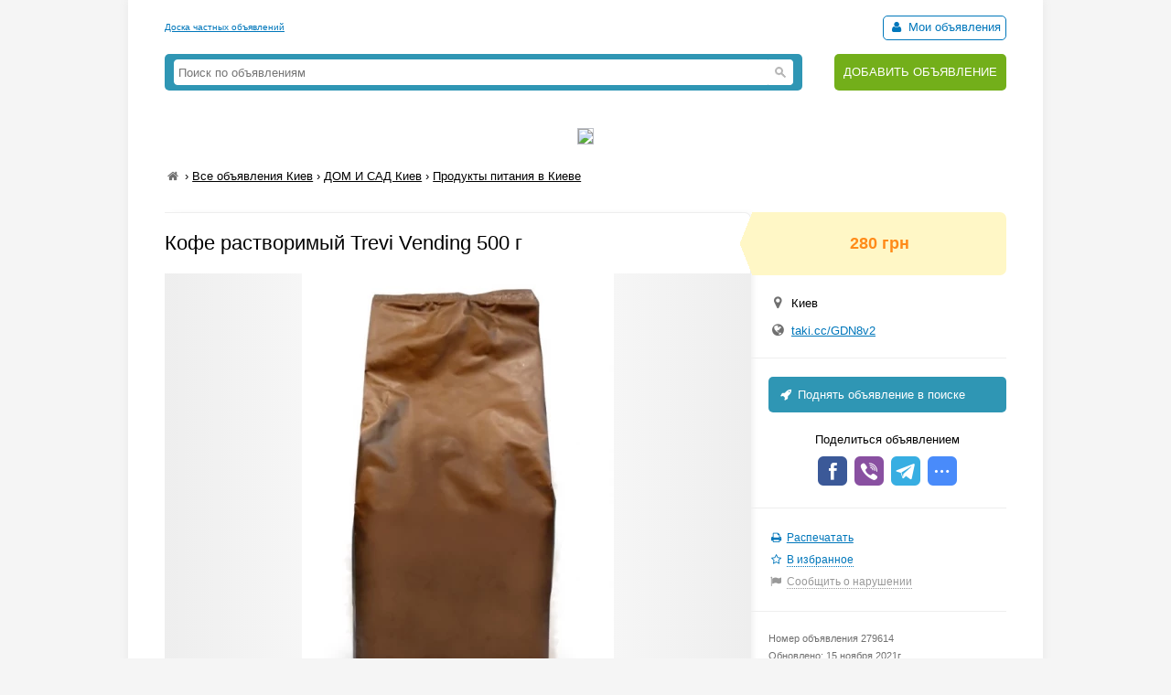

--- FILE ---
content_type: text/html; charset=UTF-8
request_url: https://myboard.com.ua/show_other/?id=279614&keywords=vending,%20trevi,%20%D1%80%D0%B0%D1%81%D1%82%D0%B2%D0%BE%D1%80%D0%B8%D0%BC%D1%8B%D0%B9
body_size: 566
content:
<div class="strong tcontainer40">Смотрите также</div>		<div class="list_post show_other_list_post">
			<table width="100%">
				<tr>
					<td width="80"><a href="/shokolad-rastvorimyjj-trevi-vending-1-kg_i279618"><img src="/uploads/board/thumbs/27/279618_68af549fb0.webp" alt="" title="Шоколад растворимый Trevi Vending 1 кг" /></a></td>
					<td>
						<div class="fsize3 title"><a href="/shokolad-rastvorimyjj-trevi-vending-1-kg_i279618" title="Шоколад растворимый Trevi Vending 1 кг в Киеве ">Шоколад растворимый Trevi Vending 1 кг</a></div>
						<div class="fsize1 fcolor4" style="margin: 2px 0">
							Киев&nbsp;&nbsp;&nbsp;<span class="strong" >105 грн</span>
						</div>
					</td>
				</tr>
			</table>
		</div>		<div class="list_post show_other_list_post">
			<table width="100%">
				<tr>
					<td width="80"><a href="/shokolad-rastvorimyjj-ristora-vending-1-kg_i279617"><img src="/uploads/board/thumbs/27/279617_7a1de0ce3e.webp" alt="" title="Шоколад растворимый Ristora Vending 1 кг" /></a></td>
					<td>
						<div class="fsize3 title"><a href="/shokolad-rastvorimyjj-ristora-vending-1-kg_i279617" title="Шоколад растворимый Ristora Vending 1 кг в Киеве ">Шоколад растворимый Ristora Vending 1 кг</a></div>
						<div class="fsize1 fcolor4" style="margin: 2px 0">
							Киев&nbsp;&nbsp;&nbsp;<span class="strong" >133 грн</span>
						</div>
					</td>
				</tr>
			</table>
		</div>		<div class="list_post show_other_list_post">
			<table width="100%">
				<tr>
					<td width="80"><a href="/kofe-rastvorimyjj-trevi-aroma-500-g_i279619"><img src="/uploads/board/thumbs/27/279619_2a7c045cc1.webp" alt="" title="Кофе растворимый Trevi Aroma 500 г" /></a></td>
					<td>
						<div class="fsize3 title"><a href="/kofe-rastvorimyjj-trevi-aroma-500-g_i279619" title="Кофе растворимый Trevi Aroma 500 г в Киеве ">Кофе растворимый Trevi Aroma 500 г</a></div>
						<div class="fsize1 fcolor4" style="margin: 2px 0">
							Киев&nbsp;&nbsp;&nbsp;<span class="strong" >300 грн</span>
						</div>
					</td>
				</tr>
			</table>
		</div>		<div class="list_post show_other_list_post">
			<table width="100%">
				<tr>
					<td width="80"><a href="/set-drip-kofe-trevi-mix-8-vidov-x-25-sht_i278288"><img src="/uploads/board/thumbs/27/278288_21a48844e9.webp" alt="" title="СЕТ дрип кофе Trevi MIX 8 видов x 25 шт" /></a></td>
					<td>
						<div class="fsize3 title"><a href="/set-drip-kofe-trevi-mix-8-vidov-x-25-sht_i278288" title="СЕТ дрип кофе Trevi MIX 8 видов x 25 шт в Киеве ">СЕТ дрип кофе Trevi MIX 8 видов x 25 шт</a></div>
						<div class="fsize1 fcolor4" style="margin: 2px 0">
							Киев&nbsp;&nbsp;&nbsp;<span class="strong" >1 890 грн</span>
						</div>
					</td>
				</tr>
			</table>
		</div>

--- FILE ---
content_type: text/css
request_url: https://myboard.com.ua/css/fonts/ifont/css/ifont.css
body_size: 1263
content:
@font-face {
  font-family: 'ifont';
  src: url('../font/ifont.eot?89814938');
  src: url('../font/ifont.eot?89814938#iefix') format('embedded-opentype'),
       url('../font/ifont.woff?89814938') format('woff'),
       url('../font/ifont.ttf?89814938') format('truetype'),
       url('../font/ifont.svg?89814938#ifont') format('svg');
  font-weight: normal;
  font-style: normal;
}
/* Chrome hack: SVG is rendered more smooth in Windozze. 100% magic, uncomment if you need it. */
/* Note, that will break hinting! In other OS-es font will be not as sharp as it could be */
/*
@media screen and (-webkit-min-device-pixel-ratio:0) {
  @font-face {
    font-family: 'ifont';
    src: url('../font/ifont.svg?89814938#ifont') format('svg');
  }
}
*/
 
 [class^="iconf-"]:before, [class*=" iconf-"]:before {
  font-family: "ifont";
  font-style: normal;
  font-weight: normal;
  speak: none;
 
  display: inline-block;
  text-decoration: inherit;
  width: 1em;
  margin-right: .2em;
  text-align: center;
  /* opacity: .8; */
 
  /* For safety - reset parent styles, that can break glyph codes*/
  font-variant: normal;
  text-transform: none;
     
  /* fix buttons height, for twitter bootstrap */
  line-height: 1em;
 
  /* Animation center compensation - margins should be symmetric */
  /* remove if not needed */
  margin-left: .2em;
 
  /* you can be more comfortable with increased icons size */
  /* font-size: 120%; */
 
  /* Uncomment for 3D effect */
  /* text-shadow: 1px 1px 1px rgba(127, 127, 127, 0.3); */
}
 
.iconf-camera:before { content: '\e800'; } /* '' */
.iconf-ok-circled:before { content: '\e801'; } /* '' */
.iconf-mail-alt:before { content: '\e802'; } /* '' */
.iconf-user:before { content: '\e803'; } /* '' */
.iconf-login:before { content: '\e804'; } /* '' */
.iconf-logout:before { content: '\e805'; } /* '' */
.iconf-zoom-in:before { content: '\e806'; } /* '' */
.iconf-zoom-out:before { content: '\e807'; } /* '' */
.iconf-th-large:before { content: '\e808'; } /* '' */
.iconf-woman93:before { content: '\e809'; } /* '' */
.iconf-chemistry:before { content: '\e80a'; } /* '' */
.iconf-plus:before { content: '\e80b'; } /* '' */
.iconf-minus:before { content: '\e80c'; } /* '' */
.iconf-animal:before { content: '\e80d'; } /* '' */
.iconf-brush20:before { content: '\e80e'; } /* '' */
.iconf-home:before { content: '\e80f'; } /* '' */
.iconf-medical71:before { content: '\e810'; } /* '' */
.iconf-link-ext:before { content: '\e811'; } /* '' */
.iconf-attach:before { content: '\e812'; } /* '' */
.iconf-search:before { content: '\e813'; } /* '' */
.iconf-laptop112:before { content: '\e814'; } /* '' */
.iconf-gear27:before { content: '\e815'; } /* '' */
.iconf-bear8:before { content: '\e816'; } /* '' */
.iconf-garden:before { content: '\e817'; } /* '' */
.iconf-clock:before { content: '\e818'; } /* '' */
.iconf-star-empty:before { content: '\e819'; } /* '' */
.iconf-star:before { content: '\e81a'; } /* '' */
.iconf-angle-down:before { content: '\e81b'; } /* '' */
.iconf-angle-up:before { content: '\e81c'; } /* '' */
.iconf-angle-right:before { content: '\e81d'; } /* '' */
.iconf-angle-left:before { content: '\e81e'; } /* '' */
.iconf-info-circled:before { content: '\e81f'; } /* '' */
.iconf-help-circled:before { content: '\e820'; } /* '' */
.iconf-rocket:before { content: '\e821'; } /* '' */
.iconf-phone:before { content: '\e822'; } /* '' */
.iconf-location:before { content: '\e823'; } /* '' */
.iconf-globe:before { content: '\e824'; } /* '' */
.iconf-print:before { content: '\e825'; } /* '' */
.iconf-flag:before { content: '\e826'; } /* '' */
.iconf-skype-1:before { content: '\e827'; } /* '' */
.iconf-offices:before { content: '\e828'; } /* '' */
.iconf-sedan2:before { content: '\e829'; } /* '' */
.iconf-smartphone:before { content: '\e82a'; } /* '' */
.iconf-tennis18:before { content: '\e82b'; } /* '' */
.iconf-tshirt17:before { content: '\e82c'; } /* '' */
.iconf-two185:before { content: '\e82d'; } /* '' */
.iconf-washing11:before { content: '\e82e'; } /* '' */
.iconf-pencil:before { content: '\e82f'; } /* '' */
.iconf-cw-circle:before { content: '\e830'; } /* '' */
.iconf-cancel-circled-4:before { content: '\e831'; } /* '' */
.iconf-ok:before { content: '\e832'; } /* '' */
.iconf-cancel:before { content: '\e833'; } /* '' */
.iconf-attention:before { content: '\e834'; } /* '' */